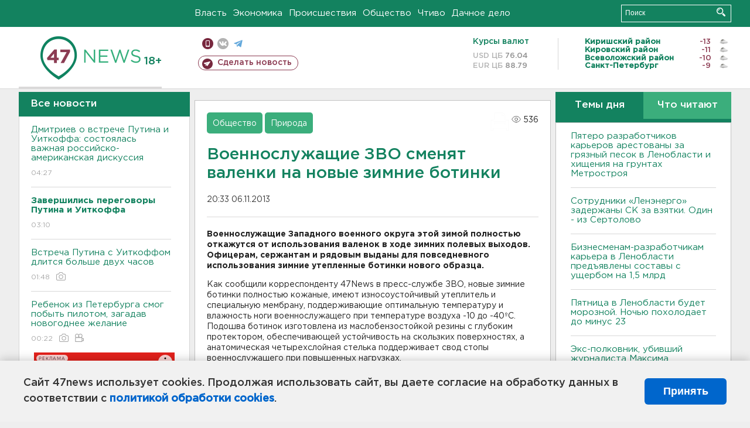

--- FILE ---
content_type: text/html; charset=UTF-8
request_url: https://47news.ru/who/collect/
body_size: 217
content:
{"status":"install","message":"","id":"69327","unique":0,"recordVisitInMemoryCache":true,"updateArticleStats":true,"nviews":536,"nviews_day":0,"nviews_today":0,"recordVisitUnique":true}